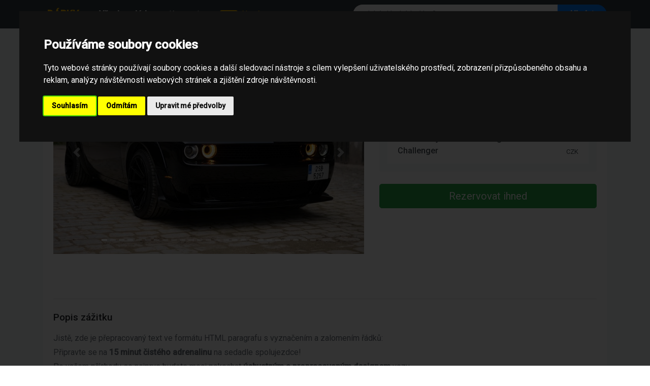

--- FILE ---
content_type: text/html; charset=utf-8
request_url: https://najdi-darek.cz/zazitek/18289/zazitkova-jizda-autem-dodge-challenger
body_size: 4656
content:
<!doctype html> <html lang="cs"> <head> <meta charset="utf-8"> <meta name="viewport" content="width=device-width, initial-scale=1, shrink-to-fit=no"> <meta name="description" content="Jistě, zde je přepracovaný text ve formátu HTML paragrafu s vyznačením a zalomením řádků: &lt;p&gt; Připravte se na &lt;strong&gt;15…"> <meta name="author" content=""> <meta name="google-site-verification" content="wYnbGJq09TCbda1D8_BnwzaPDMfW8yG6CYzLU5ABJfA" /> <meta property="og:site_name" content="Najdi Dárek"> <meta name="application-name" content="Najdi Dárek"> <link rel="icon" href="/favicon.ico"> <title>Zážitková jízda autem Dodge Challenger | Najdi-dárek.cz</title> <link rel="preconnect" href="https://fonts.googleapis.com"> <link rel="preconnect" href="https://fonts.gstatic.com" crossorigin> <link href="https://fonts.googleapis.com/css2?family=Roboto:ital,wght@0,100;0,300;0,400;0,500;1,100;1,300;1,400;1,500&display=swap" rel="stylesheet"> <!-- Bootstrap core CSS --> <link href="https://najdi-darek.cz/front_styles/vendor/dist/css/bootstrap.min.css" rel="stylesheet"> <!-- Custom styles for this template --> <link href="https://najdi-darek.cz/front_styles/css/album.css?v=2" rel="stylesheet"> <link rel="canonical" href="https://najdi-darek.cz/zazitek/18289/zazitkova-jizda-autem-dodge-challenger" /> <script type="application/ld+json">
{
  "@context": "https://schema.org",
  "@type": "BreadcrumbList",
  "itemListElement": [
    {
      "@type": "ListItem",
      "position": 1,
      "name": "Dárky",
      "item": "https://najdi-darek.cz/"
    },
    {
      "@type": "ListItem",
      "position": 2,
      "name": "Zážitky",
      "item": "https://najdi-darek.cz/kategorie/253/zazitky"
    },
    {
      "@type": "ListItem",
      "position": 3,
      "name": "Auto-moto",
      "item": "https://najdi-darek.cz/kategorie/266/auto-moto"
    },
    {
      "@type": "ListItem",
      "position": 4,
      "name": "Jízda v supersportu",
      "item": "https://najdi-darek.cz/kategorie/311/jizda-v-supersportu"
    },
    {
      "@type": "ListItem",
      "position": 5,
      "name": "Zážitková jízda autem Dodge Challenger",
      "item": "https://najdi-darek.cz/zazitek/2367135/zazitkova-jizda-autem-dodge-challenger"
    }
  ]
}
</script> </head> <body> <header class="bg-dark shadow-sm"> <div class="container"> <nav class="navbar navbar-expand-lg navbar-dark bg-dark px-0 py-2"> <a href="/" class="navbar-brand font-weight-bold text-uppercase text-warning mr-4"> <i class="fa fa-gift mr-2"></i>Dárky </a> <button class="navbar-toggler border-0" type="button" data-toggle="collapse" data-target="#navbar" aria-controls="navbar" aria-expanded="false" aria-label="Toggle navigation"> <span class="navbar-toggler-icon"></span> </button> <div class="collapse navbar-collapse" id="navbar"> <ul class="navbar-nav mr-auto align-items-center"> <li class="nav-item"> <a href="/" class="nav-link text-white font-weight-bold px-3"> Všechny dárky </a> </li> <li class="nav-item"> <a href="/category/list" class="nav-link text-white px-3"> Kategorie </a> </li> <li class="nav-item"> <a href="/?type=latest" class="nav-link text-warning px-3"> <span class="badge badge-warning text-dark mr-1">NEW</span> Nové </a> </li> </ul> <form class="form-inline my-2 my-lg-0 w-100 d-flex justify-content-end" style="max-width: 500px;" action='/default/search'> <div class="input-group w-100"> <input class="form-control border-0" style="border-radius: 20px 0 0 20px; padding-left: 1.5rem;" autocomplete="off" name='search' id="search" type="search" placeholder="Jaký dárek hledáte?" aria-label="Search"> <div class="input-group-append"> <button class="btn btn-primary px-4 font-weight-bold" style="border-radius: 0 20px 20px 0;" type="submit"> <i class="fa fa-search d-lg-none"></i> <span class="d-none d-lg-inline">Hledat</span> </button> </div> </div> </form> </div> </nav> </div> </header> <main role="main"> <div class="album py-4 bg-light"> <div class="container"> <div class="card shadow-sm border-0 mb-5" itemscope itemtype="https://schema.org/Product"> <div class="card-body"> <div class="row"> <div class="col-lg-7 col-md-6 mb-4"> <div id="experienceCarousel" class="carousel slide rounded overflow-hidden shadow-sm" data-ride="carousel"> <ol class="carousel-indicators"> <li data-target="#experienceCarousel" data-slide-to="1" class="active"></li> <li data-target="#experienceCarousel" data-slide-to="2" class=""></li> <li data-target="#experienceCarousel" data-slide-to="3" class=""></li> <li data-target="#experienceCarousel" data-slide-to="4" class=""></li> <li data-target="#experienceCarousel" data-slide-to="5" class=""></li> <li data-target="#experienceCarousel" data-slide-to="6" class=""></li> <li data-target="#experienceCarousel" data-slide-to="7" class=""></li> <li data-target="#experienceCarousel" data-slide-to="8" class=""></li> <li data-target="#experienceCarousel" data-slide-to="9" class=""></li> <li data-target="#experienceCarousel" data-slide-to="10" class=""></li> <li data-target="#experienceCarousel" data-slide-to="11" class=""></li> <li data-target="#experienceCarousel" data-slide-to="12" class=""></li> <li data-target="#experienceCarousel" data-slide-to="13" class=""></li> <li data-target="#experienceCarousel" data-slide-to="14" class=""></li> <li data-target="#experienceCarousel" data-slide-to="15" class=""></li> <li data-target="#experienceCarousel" data-slide-to="16" class=""></li> <li data-target="#experienceCarousel" data-slide-to="17" class=""></li> <li data-target="#experienceCarousel" data-slide-to="18" class=""></li> <li data-target="#experienceCarousel" data-slide-to="19" class=""></li> <li data-target="#experienceCarousel" data-slide-to="20" class=""></li> <li data-target="#experienceCarousel" data-slide-to="21" class=""></li> <li data-target="#experienceCarousel" data-slide-to="22" class=""></li> <li data-target="#experienceCarousel" data-slide-to="23" class=""></li> <li data-target="#experienceCarousel" data-slide-to="24" class=""></li> <li data-target="#experienceCarousel" data-slide-to="25" class=""></li> </ol> <div class="carousel-inner"> <div class="carousel-item active"> <img data-enlargeable="true" class="d-block w-100" src="https://najdi-darek.cz/experiences/18289/0.jpg" itemprop="image" alt="Zážitková jízda autem Dodge Challenger" style="object-fit: cover; height: 400px;"> </div> <div class="carousel-item "> <img data-enlargeable="true" class="d-block w-100" src="https://najdi-darek.cz/experiences/18289/1.jpg" itemprop="image" alt="Zážitková jízda autem Dodge Challenger" style="object-fit: cover; height: 400px;"> </div> <div class="carousel-item "> <img data-enlargeable="true" class="d-block w-100" src="https://najdi-darek.cz/experiences/18289/2.jpg" itemprop="image" alt="Zážitková jízda autem Dodge Challenger" style="object-fit: cover; height: 400px;"> </div> <div class="carousel-item "> <img data-enlargeable="true" class="d-block w-100" src="https://najdi-darek.cz/experiences/18289/3.jpg" itemprop="image" alt="Zážitková jízda autem Dodge Challenger" style="object-fit: cover; height: 400px;"> </div> <div class="carousel-item "> <img data-enlargeable="true" class="d-block w-100" src="https://najdi-darek.cz/experiences/18289/4.jpg" itemprop="image" alt="Zážitková jízda autem Dodge Challenger" style="object-fit: cover; height: 400px;"> </div> <div class="carousel-item "> <img data-enlargeable="true" class="d-block w-100" src="https://najdi-darek.cz/experiences/18289/5.jpg" itemprop="image" alt="Zážitková jízda autem Dodge Challenger" style="object-fit: cover; height: 400px;"> </div> <div class="carousel-item "> <img data-enlargeable="true" class="d-block w-100" src="https://najdi-darek.cz/experiences/18289/6.jpg" itemprop="image" alt="Zážitková jízda autem Dodge Challenger" style="object-fit: cover; height: 400px;"> </div> <div class="carousel-item "> <img data-enlargeable="true" class="d-block w-100" src="https://najdi-darek.cz/experiences/18289/7.jpg" itemprop="image" alt="Zážitková jízda autem Dodge Challenger" style="object-fit: cover; height: 400px;"> </div> <div class="carousel-item "> <img data-enlargeable="true" class="d-block w-100" src="https://najdi-darek.cz/experiences/18289/8.jpg" itemprop="image" alt="Zážitková jízda autem Dodge Challenger" style="object-fit: cover; height: 400px;"> </div> <div class="carousel-item "> <img data-enlargeable="true" class="d-block w-100" src="https://najdi-darek.cz/experiences/18289/9.jpg" itemprop="image" alt="Zážitková jízda autem Dodge Challenger" style="object-fit: cover; height: 400px;"> </div> <div class="carousel-item "> <img data-enlargeable="true" class="d-block w-100" src="https://najdi-darek.cz/experiences/18289/10.jpg" itemprop="image" alt="Zážitková jízda autem Dodge Challenger" style="object-fit: cover; height: 400px;"> </div> <div class="carousel-item "> <img data-enlargeable="true" class="d-block w-100" src="https://najdi-darek.cz/experiences/18289/11.jpg" itemprop="image" alt="Zážitková jízda autem Dodge Challenger" style="object-fit: cover; height: 400px;"> </div> <div class="carousel-item "> <img data-enlargeable="true" class="d-block w-100" src="https://najdi-darek.cz/experiences/18289/12.jpg" itemprop="image" alt="Zážitková jízda autem Dodge Challenger" style="object-fit: cover; height: 400px;"> </div> <div class="carousel-item "> <img data-enlargeable="true" class="d-block w-100" src="https://najdi-darek.cz/experiences/18289/13.jpg" itemprop="image" alt="Zážitková jízda autem Dodge Challenger" style="object-fit: cover; height: 400px;"> </div>  <div class="carousel-item "> <img data-enlargeable="true" class="d-block w-100" src="https://najdi-darek.cz/experiences/18289/14.jpg" itemprop="image" alt="Zážitková jízda autem Dodge Challenger" style="object-fit: cover; height: 400px;"> </div> <div class="carousel-item "> <img data-enlargeable="true" class="d-block w-100" src="https://najdi-darek.cz/experiences/18289/15.jpg" itemprop="image" alt="Zážitková jízda autem Dodge Challenger" style="object-fit: cover; height: 400px;"> </div> <div class="carousel-item "> <img data-enlargeable="true" class="d-block w-100" src="https://najdi-darek.cz/experiences/18289/16.jpg" itemprop="image" alt="Zážitková jízda autem Dodge Challenger" style="object-fit: cover; height: 400px;"> </div> <div class="carousel-item "> <img data-enlargeable="true" class="d-block w-100" src="https://najdi-darek.cz/experiences/18289/17.jpg" itemprop="image" alt="Zážitková jízda autem Dodge Challenger" style="object-fit: cover; height: 400px;"> </div> <div class="carousel-item "> <img data-enlargeable="true" class="d-block w-100" src="https://najdi-darek.cz/experiences/18289/18.jpg" itemprop="image" alt="Zážitková jízda autem Dodge Challenger" style="object-fit: cover; height: 400px;"> </div> <div class="carousel-item "> <img data-enlargeable="true" class="d-block w-100" src="https://najdi-darek.cz/experiences/18289/19.jpg" itemprop="image" alt="Zážitková jízda autem Dodge Challenger" style="object-fit: cover; height: 400px;"> </div> <div class="carousel-item "> <img data-enlargeable="true" class="d-block w-100" src="https://najdi-darek.cz/experiences/18289/20.jpg" itemprop="image" alt="Zážitková jízda autem Dodge Challenger" style="object-fit: cover; height: 400px;"> </div> <div class="carousel-item "> <img data-enlargeable="true" class="d-block w-100" src="https://najdi-darek.cz/experiences/18289/21.jpg" itemprop="image" alt="Zážitková jízda autem Dodge Challenger" style="object-fit: cover; height: 400px;"> </div> <div class="carousel-item "> <img data-enlargeable="true" class="d-block w-100" src="https://najdi-darek.cz/experiences/18289/22.jpg" itemprop="image" alt="Zážitková jízda autem Dodge Challenger" style="object-fit: cover; height: 400px;"> </div> <div class="carousel-item "> <img data-enlargeable="true" class="d-block w-100" src="https://najdi-darek.cz/experiences/18289/23.jpg" itemprop="image" alt="Zážitková jízda autem Dodge Challenger" style="object-fit: cover; height: 400px;"> </div> <div class="carousel-item "> <img data-enlargeable="true" class="d-block w-100" src="https://najdi-darek.cz/experiences/18289/24.jpg" itemprop="image" alt="Zážitková jízda autem Dodge Challenger" style="object-fit: cover; height: 400px;"> </div> </div> <a class="carousel-control-prev" href="#experienceCarousel" role="button" data-slide="prev"> <span class="carousel-control-prev-icon" aria-hidden="true"></span> <span class="sr-only">Previous</span> </a> <a class="carousel-control-next" href="#experienceCarousel" role="button" data-slide="next"> <span class="carousel-control-next-icon" aria-hidden="true"></span> <span class="sr-only">Next</span> </a> </div> </div> <div class="col-lg-5 col-md-6"> <h1 class="h2 font-weight-bold mb-3" itemprop="name">Zážitková jízda autem Dodge Challenger</h1> <div class="mb-4"> <div class="sharethis-inline-share-buttons"></div> </div> <div class="card bg-light border-0"> <div class="card-body p-3"> <h5 class="card-title text-muted text-uppercase small font-weight-bold mb-3">Vyberte variantu</h5> <div class="list-group list-group-flush shadow-sm rounded" itemscope itemprop="offers" itemtype="http://schema.org/AggregateOffer"> <a href="/product/buy/18289?option=5290153" target="_blank" class="list-group-item list-group-item-action d-flex justify-content-between align-items-center" rel="nofollow"> <div> <span itemprop="name" class="font-weight-500">Zážitková jízda autem Dodge Challenger</span> </div> <div class="text-right ml-2"> <span class="h5 text-success font-weight-bold mb-0" itemprop="lowPrice" content="999"> 999 </span> <small itemprop="priceCurrency">CZK</small> </div> </a> </div> </div> </div> <div class="mt-4"> <button class="btn btn-success btn-lg btn-block shadow-sm" onclick="$('.list-group-item-action').first()[0].click()"> Rezervovat ihned </button> </div> </div> </div> <div class="row mt-5"> <div class="col-12"> <hr class="mb-4"> <h3 class="h4 mb-3">Popis zážitku</h3> <div class="text-muted" itemprop="description" style="line-height: 1.8;"> Jistě, zde je přepracovaný text ve formátu HTML paragrafu s vyznačením a zalomením řádků: <p> Připravte se na <strong>15 minut čistého adrenalinu</strong> na sedadle spolujezdce!<br> Po vašem příchodu se nejprve budete moci pokochat <strong>úchvatným a propracovaným designem</strong> vozu.<br> Následovat bude krátká instruktáž a poté zaujmete místo po boku zkušeného instruktora.<br> Ten vás vezme na cestu a ukáže vám, jaký potenciál se skrývá v tomto <strong>výkonném sporťáku</strong>.<br> Jelikož vůz zná do nejmenších detailů, vytáhne z něj naprosté maximum a zajistí vám jízdu, na kterou jen tak <strong>nezapomenete</strong>!<br> Bude to skutečně pořádný zážitek, který vám těchto <strong>15 minut</strong> navždy vryje do paměti. </p> </div> <p class="text-center w-100 pt-2"> <button class="btn btn-primary m-auto" onclick="$('.list-group-item-action').first()[0].click()">Zjistit více</button> </p> </div> </div> </div> </div> <div class="row"> <div class="col-lg-9 mb-4"> <div class="d-flex align-items-center justify-content-between mb-3"> <h3 class="h4 mb-0">Doporučené v kategorii</h3> </div> <div class="row"> <div class="col-md-6 col-lg-4 d-flex align-items-stretch mb-4"> <a href="/zazitek/21194/pobytovy-balicek-hotelu-wine-wellness-hotel-amande-jedu-na-mandle" class="card shadow-sm border-0 w-100 text-decoration-none text-dark zoom-hover" data-id="21194"> <div class="position-relative"> <img class="card-img-top" src="https://najdi-darek.cz/experiences/21194/15_temp.jpg" title="Pobytový balíček hotelu Wine Wellness Hotel Amande: Jedu na mandle" alt="Pobytový balíček hotelu Wine Wellness Hotel Amande: Jedu na mandle" style="height: 200px; object-fit: cover;"> <div class="badge badge-success position-absolute p-2" style="bottom: 10px; right: 10px; font-size: 0.9rem;"> Od 4,430 CZK </div> </div> <div class="card-body"> <h6 class="card-title font-weight-bold mb-0">Pobytový balíček hotelu Wine Wellness…</h6> </div> </a> </div> <div class="col-md-6 col-lg-4 d-flex align-items-stretch mb-4"> <a href="/zazitek/21193/pobytovy-balicek-hotelu-wine-wellness-hotel-amande-jsem-na-dovolene" class="card shadow-sm border-0 w-100 text-decoration-none text-dark zoom-hover" data-id="21193"> <div class="position-relative"> <img class="card-img-top" src="https://najdi-darek.cz/experiences/21193/10_temp.jpg" title="Pobytový balíček hotelu Wine Wellness Hotel Amande: Jsem na dovolené" alt="Pobytový balíček hotelu Wine Wellness Hotel Amande: Jsem na dovolené" style="height: 200px; object-fit: cover;"> <div class="badge badge-success position-absolute p-2" style="bottom: 10px; right: 10px; font-size: 0.9rem;"> Od 3,550 CZK </div> </div> <div class="card-body"> <h6 class="card-title font-weight-bold mb-0">Pobytový balíček hotelu Wine Wellness…</h6> </div> </a> </div> <div class="col-md-6 col-lg-4 d-flex align-items-stretch mb-4"> <a href="/zazitek/21192/pobytovy-balicek-hotelu-wine-wellness-hotel-amande-jsem-vinar" class="card shadow-sm border-0 w-100 text-decoration-none text-dark zoom-hover" data-id="21192"> <div class="position-relative"> <img class="card-img-top" src="https://najdi-darek.cz/experiences/21192/11_temp.jpg" title="Pobytový balíček hotelu Wine Wellness Hotel Amande: Jsem vinař" alt="Pobytový balíček hotelu Wine Wellness Hotel Amande: Jsem vinař" style="height: 200px; object-fit: cover;"> <div class="badge badge-success position-absolute p-2" style="bottom: 10px; right: 10px; font-size: 0.9rem;"> Od 5,320 CZK </div> </div> <div class="card-body"> <h6 class="card-title font-weight-bold mb-0">Pobytový balíček hotelu Wine Wellness…</h6> </div> </a> </div> <div class="col-md-6 col-lg-4 d-flex align-items-stretch mb-4"> <a href="/zazitek/21191/venkovni-unikove-hry-v-ceskych-mestech" class="card shadow-sm border-0 w-100 text-decoration-none text-dark zoom-hover" data-id="21191"> <div class="position-relative"> <img class="card-img-top" src="https://najdi-darek.cz/experiences/21191/6_temp.jpg" title="Venkovní únikové hry v českých městech" alt="Venkovní únikové hry v českých městech" style="height: 200px; object-fit: cover;"> <div class="badge badge-success position-absolute p-2" style="bottom: 10px; right: 10px; font-size: 0.9rem;"> Od 450 CZK </div> </div> <div class="card-body"> <h6 class="card-title font-weight-bold mb-0">Venkovní únikové hry v českých městech</h6> </div> </a> </div> <div class="col-md-6 col-lg-4 d-flex align-items-stretch mb-4"> <a href="/zazitek/21190/venkovni-unikove-hry-v-ceskych-mestech" class="card shadow-sm border-0 w-100 text-decoration-none text-dark zoom-hover" data-id="21190"> <div class="position-relative"> <img class="card-img-top" src="https://najdi-darek.cz/experiences/21190/0_temp.jpg" title="Venkovní únikové hry v českých městech" alt="Venkovní únikové hry v českých městech" style="height: 200px; object-fit: cover;"> <div class="badge badge-success position-absolute p-2" style="bottom: 10px; right: 10px; font-size: 0.9rem;"> Od 450 CZK </div> </div> <div class="card-body"> <h6 class="card-title font-weight-bold mb-0">Venkovní únikové hry v českých městech</h6> </div> </a> </div> <div class="col-md-6 col-lg-4 d-flex align-items-stretch mb-4"> <a href="/zazitek/21189/venkovni-unikove-hry-v-ceskych-mestech" class="card shadow-sm border-0 w-100 text-decoration-none text-dark zoom-hover" data-id="21189"> <div class="position-relative"> <img class="card-img-top" src="https://najdi-darek.cz/experiences/21189/0_temp.jpg" title="Venkovní únikové hry v českých městech" alt="Venkovní únikové hry v českých městech" style="height: 200px; object-fit: cover;"> <div class="badge badge-success position-absolute p-2" style="bottom: 10px; right: 10px; font-size: 0.9rem;"> Od 450 CZK </div> </div> <div class="card-body"> <h6 class="card-title font-weight-bold mb-0">Venkovní únikové hry v českých městech</h6> </div> </a> </div> </div> </div> <div class="col-lg-3"> <div class="card shadow-sm border-0"> <div class="card-header bg-white font-weight-bold"> Kategorie </div> <div class="card-body"> <div class="d-flex flex-wrap"> <a href="/kategorie/253/zazitky" class="badge badge-light border mr-1 mb-2 p-2"> Zážitky </a> <a href="/kategorie/266/auto-moto" class="badge badge-light border mr-1 mb-2 p-2"> Auto-moto </a> <a href="/kategorie/311/jizda-v-supersportu" class="badge badge-light border mr-1 mb-2 p-2"> Jízda v supersportu </a> </div> </div> </div> </div> </div> </div> </div> <style> .zoom-hover { transition: transform 0.2s; } .zoom-hover:hover { transform: translateY(-5px); } .font-weight-500 { font-weight: 500; } </style> </main> <footer class="text-muted bg-light"> <div class="container"> <div class="clearfix"></div> <div style="text-align:center;width:100%"><strong><a style="color:#000" href="https://goodexperience.cz/">&copy; Web Development - Good Experience s.r.o.</a></strong></div> <p class="float-right"> <a id="back-to-top" href="#" class="btn btn-success btn-lg back-to-top" role="button" title="Nahoru" data-toggle="tooltip" data-placement="left">&#x2191;</a> </p> </div> </footer> <script src="https://najdi-darek.cz/js/jquery.js"></script> <script src="https://code.jquery.com/ui/1.12.1/jquery-ui.min.js"></script> <link href="https://cdnjs.cloudflare.com/ajax/libs/jqueryui/1.12.1/jquery-ui.min.css" rel="stylesheet" type="text/css" media="all"/> <script src="https://najdi-darek.cz/js/ajax.js"></script> <script src="https://najdi-darek.cz/js/main.js?v=1"></script> <script src="https://najdi-darek.cz/front_styles/vendor/assets/js/vendor/popper.min.js"></script> <script src="https://najdi-darek.cz/front_styles/vendor/dist/js/bootstrap.min.js"></script> <script src="https://najdi-darek.cz/front_styles/vendor/assets/js/vendor/holder.min.js"></script> <link rel="stylesheet" href="//cdnjs.cloudflare.com/ajax/libs/fancybox/2.1.5/jquery.fancybox.min.css" media="screen"> <script src="//cdnjs.cloudflare.com/ajax/libs/fancybox/2.1.5/jquery.fancybox.min.js"></script> <!-- Cookie Consent by TermsFeed https://www.TermsFeed.com --> <script type="text/javascript" src="//www.termsfeed.com/public/cookie-consent/4.1.0/cookie-consent.js" charset="UTF-8"></script> <script type="text/javascript" charset="UTF-8">
document.addEventListener('DOMContentLoaded', function () {
cookieconsent.run({"notice_banner_type":"interstitial","consent_type":"express","palette":"dark","language":"cs","page_load_consent_levels":["strictly-necessary"],"notice_banner_reject_button_hide":false,"preferences_center_close_button_hide":false,"page_refresh_confirmation_buttons":false});
});
</script> <!-- Unnamed script --> <script type="text/plain" data-cookie-consent="tracking" async src='https://www.googletagmanager.com/gtag/js?id=G-ZHTXQKDBFJ'></script> <script type="text/plain" data-cookie-consent="tracking">
  window.dataLayer = window.dataLayer || [];
  function gtag(){ dataLayer.push(arguments);}
  gtag('js', new Date());

  gtag('config', 'G-ZHTXQKDBFJ');
</script> <!-- end of Unnamed script--> <!-- Unnamed script --> <script type="text/plain" data-cookie-consent="tracking" src="https://platform-api.sharethis.com/js/sharethis.js#property=65babd733625b4001a8bce11&product=inline-share-buttons&source=platform" async="async"></script> <!-- end of Unnamed script--> <noscript>Free cookie consent management tool by <a href="https://www.termsfeed.com/">TermsFeed</a></noscript> <!-- End Cookie Consent by TermsFeed https://www.TermsFeed.com --> <!-- Below is the link that users can use to open Preferences Center to change their preferences. Do not modify the ID parameter. Place it where appropriate, style it as needed. --> <a href="#" id="open_preferences_center">Update cookies preferences</a> <script src="https://najdi-darek.cz/js/cloud.js"></script> <link rel="stylesheet" href="https://najdi-darek.cz/css/cloud.css" media="screen"> <script>
    $ (".cloud-tags").prettyTag ();
</script> </body> </html>


--- FILE ---
content_type: application/javascript
request_url: https://najdi-darek.cz/js/main.js?v=1
body_size: 743
content:
    $ (document).ready (function () {
	$ ("#search").autocomplete ({
	    source: "/?do=searchExperiences",
	    focus: function (event, ui) {
		//$( "#search" ).val( ui.item.title ); // uncomment this line if you want to select value to search box
		return false;
	    },
	    select: function (event, ui) {
		window.location.href = ui.item.url;
	    }
	}).data ("ui-autocomplete")._renderItem = function (ul, item) {

	    var img = '';

	    if ( item.image !== null ) {
		img = '<img  src="/experiences/' + item.id + '/' + item.image + '_temp.jpg" >';
	    }

	    var inner_html = '<a href="' + item.url + '" ><div class="list_item_container"><div class="image">' + img + '</div><div class="auto-text"><span><b>' + item.name + '</b></span></div></div></a>';
	    return $ ("<li></li>")
		.data ("item.autocomplete", item)
		.append (inner_html)
		.appendTo (ul);
	};
    });


    $ (document).ready (function () {
	$ (window).scroll (function () {
	    if ( $ (this).scrollTop () > 50 ) {
		$ ('#back-to-top').fadeIn ();
	    } else {
		$ ('#back-to-top').fadeOut ();
	    }
	});
	// scroll body to 0px on click
	$ ('#back-to-top').click (function () {
	    $ ('#back-to-top').tooltip ('hide');
	    $ ('body,html').animate ({
		scrollTop: 0
	    }, 800);
	    return false;
	});

	$ ('img[data-enlargeable]').addClass ('img-enlargeable').click (function () {
	    var src = $ (this).attr ('src');
	    var modal;

	    function removeModal () {
		modal.remove ();
		$ ('body').off ('keyup.modal-close');
	    }
	    modal = $ ('<div>').css ({
		background: 'RGBA(0,0,0,.5) url(' + src + ') no-repeat center',
		backgroundSize: 'contain',
		width: '100%',
		height: '100%',
		position: 'fixed',
		zIndex: '10000',
		top: '0',
		left: '0',
		cursor: 'zoom-out'
	    }).click (function () {
		removeModal ();
	    }).appendTo ('body');
	    //handling ESC
	    $ ('body').on ('keyup.modal-close', function (e) {
		if ( e.key === 'Escape' ) {
		    removeModal ();
		}
	    });
	});
    });